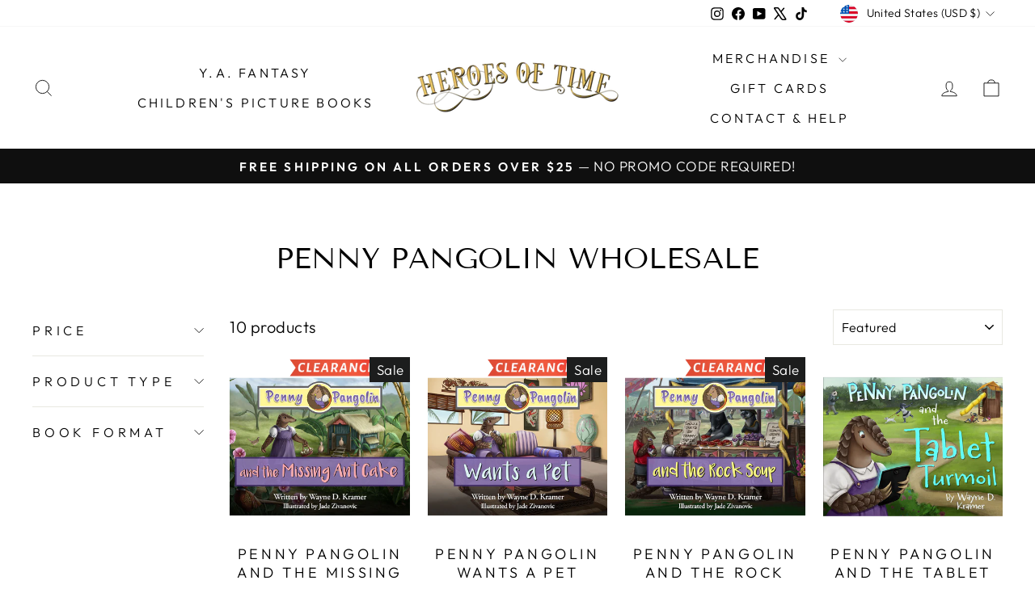

--- FILE ---
content_type: application/x-javascript; charset=utf-8
request_url: https://bundler.nice-team.net/app/shop/status/heroes-of-time-productions.myshopify.com.js?1769099198
body_size: -383
content:
var bundler_settings_updated='1742221393';